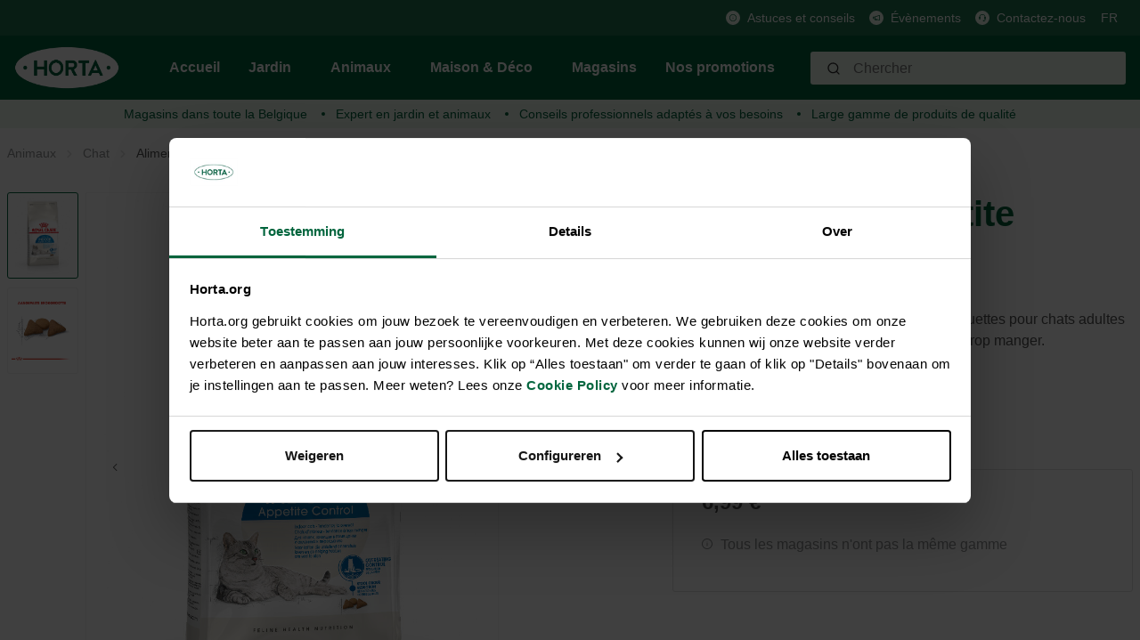

--- FILE ---
content_type: text/html; charset=utf-8
request_url: https://www.google.com/recaptcha/api2/anchor?ar=1&k=6Lc2ECQrAAAAAKf3gi8vENX6JDDzbCtlyyx14MRp&co=aHR0cHM6Ly9ob3J0YS5vcmc6NDQz&hl=en&v=PoyoqOPhxBO7pBk68S4YbpHZ&size=invisible&anchor-ms=20000&execute-ms=30000&cb=psvbfrm0g9n9
body_size: 48622
content:
<!DOCTYPE HTML><html dir="ltr" lang="en"><head><meta http-equiv="Content-Type" content="text/html; charset=UTF-8">
<meta http-equiv="X-UA-Compatible" content="IE=edge">
<title>reCAPTCHA</title>
<style type="text/css">
/* cyrillic-ext */
@font-face {
  font-family: 'Roboto';
  font-style: normal;
  font-weight: 400;
  font-stretch: 100%;
  src: url(//fonts.gstatic.com/s/roboto/v48/KFO7CnqEu92Fr1ME7kSn66aGLdTylUAMa3GUBHMdazTgWw.woff2) format('woff2');
  unicode-range: U+0460-052F, U+1C80-1C8A, U+20B4, U+2DE0-2DFF, U+A640-A69F, U+FE2E-FE2F;
}
/* cyrillic */
@font-face {
  font-family: 'Roboto';
  font-style: normal;
  font-weight: 400;
  font-stretch: 100%;
  src: url(//fonts.gstatic.com/s/roboto/v48/KFO7CnqEu92Fr1ME7kSn66aGLdTylUAMa3iUBHMdazTgWw.woff2) format('woff2');
  unicode-range: U+0301, U+0400-045F, U+0490-0491, U+04B0-04B1, U+2116;
}
/* greek-ext */
@font-face {
  font-family: 'Roboto';
  font-style: normal;
  font-weight: 400;
  font-stretch: 100%;
  src: url(//fonts.gstatic.com/s/roboto/v48/KFO7CnqEu92Fr1ME7kSn66aGLdTylUAMa3CUBHMdazTgWw.woff2) format('woff2');
  unicode-range: U+1F00-1FFF;
}
/* greek */
@font-face {
  font-family: 'Roboto';
  font-style: normal;
  font-weight: 400;
  font-stretch: 100%;
  src: url(//fonts.gstatic.com/s/roboto/v48/KFO7CnqEu92Fr1ME7kSn66aGLdTylUAMa3-UBHMdazTgWw.woff2) format('woff2');
  unicode-range: U+0370-0377, U+037A-037F, U+0384-038A, U+038C, U+038E-03A1, U+03A3-03FF;
}
/* math */
@font-face {
  font-family: 'Roboto';
  font-style: normal;
  font-weight: 400;
  font-stretch: 100%;
  src: url(//fonts.gstatic.com/s/roboto/v48/KFO7CnqEu92Fr1ME7kSn66aGLdTylUAMawCUBHMdazTgWw.woff2) format('woff2');
  unicode-range: U+0302-0303, U+0305, U+0307-0308, U+0310, U+0312, U+0315, U+031A, U+0326-0327, U+032C, U+032F-0330, U+0332-0333, U+0338, U+033A, U+0346, U+034D, U+0391-03A1, U+03A3-03A9, U+03B1-03C9, U+03D1, U+03D5-03D6, U+03F0-03F1, U+03F4-03F5, U+2016-2017, U+2034-2038, U+203C, U+2040, U+2043, U+2047, U+2050, U+2057, U+205F, U+2070-2071, U+2074-208E, U+2090-209C, U+20D0-20DC, U+20E1, U+20E5-20EF, U+2100-2112, U+2114-2115, U+2117-2121, U+2123-214F, U+2190, U+2192, U+2194-21AE, U+21B0-21E5, U+21F1-21F2, U+21F4-2211, U+2213-2214, U+2216-22FF, U+2308-230B, U+2310, U+2319, U+231C-2321, U+2336-237A, U+237C, U+2395, U+239B-23B7, U+23D0, U+23DC-23E1, U+2474-2475, U+25AF, U+25B3, U+25B7, U+25BD, U+25C1, U+25CA, U+25CC, U+25FB, U+266D-266F, U+27C0-27FF, U+2900-2AFF, U+2B0E-2B11, U+2B30-2B4C, U+2BFE, U+3030, U+FF5B, U+FF5D, U+1D400-1D7FF, U+1EE00-1EEFF;
}
/* symbols */
@font-face {
  font-family: 'Roboto';
  font-style: normal;
  font-weight: 400;
  font-stretch: 100%;
  src: url(//fonts.gstatic.com/s/roboto/v48/KFO7CnqEu92Fr1ME7kSn66aGLdTylUAMaxKUBHMdazTgWw.woff2) format('woff2');
  unicode-range: U+0001-000C, U+000E-001F, U+007F-009F, U+20DD-20E0, U+20E2-20E4, U+2150-218F, U+2190, U+2192, U+2194-2199, U+21AF, U+21E6-21F0, U+21F3, U+2218-2219, U+2299, U+22C4-22C6, U+2300-243F, U+2440-244A, U+2460-24FF, U+25A0-27BF, U+2800-28FF, U+2921-2922, U+2981, U+29BF, U+29EB, U+2B00-2BFF, U+4DC0-4DFF, U+FFF9-FFFB, U+10140-1018E, U+10190-1019C, U+101A0, U+101D0-101FD, U+102E0-102FB, U+10E60-10E7E, U+1D2C0-1D2D3, U+1D2E0-1D37F, U+1F000-1F0FF, U+1F100-1F1AD, U+1F1E6-1F1FF, U+1F30D-1F30F, U+1F315, U+1F31C, U+1F31E, U+1F320-1F32C, U+1F336, U+1F378, U+1F37D, U+1F382, U+1F393-1F39F, U+1F3A7-1F3A8, U+1F3AC-1F3AF, U+1F3C2, U+1F3C4-1F3C6, U+1F3CA-1F3CE, U+1F3D4-1F3E0, U+1F3ED, U+1F3F1-1F3F3, U+1F3F5-1F3F7, U+1F408, U+1F415, U+1F41F, U+1F426, U+1F43F, U+1F441-1F442, U+1F444, U+1F446-1F449, U+1F44C-1F44E, U+1F453, U+1F46A, U+1F47D, U+1F4A3, U+1F4B0, U+1F4B3, U+1F4B9, U+1F4BB, U+1F4BF, U+1F4C8-1F4CB, U+1F4D6, U+1F4DA, U+1F4DF, U+1F4E3-1F4E6, U+1F4EA-1F4ED, U+1F4F7, U+1F4F9-1F4FB, U+1F4FD-1F4FE, U+1F503, U+1F507-1F50B, U+1F50D, U+1F512-1F513, U+1F53E-1F54A, U+1F54F-1F5FA, U+1F610, U+1F650-1F67F, U+1F687, U+1F68D, U+1F691, U+1F694, U+1F698, U+1F6AD, U+1F6B2, U+1F6B9-1F6BA, U+1F6BC, U+1F6C6-1F6CF, U+1F6D3-1F6D7, U+1F6E0-1F6EA, U+1F6F0-1F6F3, U+1F6F7-1F6FC, U+1F700-1F7FF, U+1F800-1F80B, U+1F810-1F847, U+1F850-1F859, U+1F860-1F887, U+1F890-1F8AD, U+1F8B0-1F8BB, U+1F8C0-1F8C1, U+1F900-1F90B, U+1F93B, U+1F946, U+1F984, U+1F996, U+1F9E9, U+1FA00-1FA6F, U+1FA70-1FA7C, U+1FA80-1FA89, U+1FA8F-1FAC6, U+1FACE-1FADC, U+1FADF-1FAE9, U+1FAF0-1FAF8, U+1FB00-1FBFF;
}
/* vietnamese */
@font-face {
  font-family: 'Roboto';
  font-style: normal;
  font-weight: 400;
  font-stretch: 100%;
  src: url(//fonts.gstatic.com/s/roboto/v48/KFO7CnqEu92Fr1ME7kSn66aGLdTylUAMa3OUBHMdazTgWw.woff2) format('woff2');
  unicode-range: U+0102-0103, U+0110-0111, U+0128-0129, U+0168-0169, U+01A0-01A1, U+01AF-01B0, U+0300-0301, U+0303-0304, U+0308-0309, U+0323, U+0329, U+1EA0-1EF9, U+20AB;
}
/* latin-ext */
@font-face {
  font-family: 'Roboto';
  font-style: normal;
  font-weight: 400;
  font-stretch: 100%;
  src: url(//fonts.gstatic.com/s/roboto/v48/KFO7CnqEu92Fr1ME7kSn66aGLdTylUAMa3KUBHMdazTgWw.woff2) format('woff2');
  unicode-range: U+0100-02BA, U+02BD-02C5, U+02C7-02CC, U+02CE-02D7, U+02DD-02FF, U+0304, U+0308, U+0329, U+1D00-1DBF, U+1E00-1E9F, U+1EF2-1EFF, U+2020, U+20A0-20AB, U+20AD-20C0, U+2113, U+2C60-2C7F, U+A720-A7FF;
}
/* latin */
@font-face {
  font-family: 'Roboto';
  font-style: normal;
  font-weight: 400;
  font-stretch: 100%;
  src: url(//fonts.gstatic.com/s/roboto/v48/KFO7CnqEu92Fr1ME7kSn66aGLdTylUAMa3yUBHMdazQ.woff2) format('woff2');
  unicode-range: U+0000-00FF, U+0131, U+0152-0153, U+02BB-02BC, U+02C6, U+02DA, U+02DC, U+0304, U+0308, U+0329, U+2000-206F, U+20AC, U+2122, U+2191, U+2193, U+2212, U+2215, U+FEFF, U+FFFD;
}
/* cyrillic-ext */
@font-face {
  font-family: 'Roboto';
  font-style: normal;
  font-weight: 500;
  font-stretch: 100%;
  src: url(//fonts.gstatic.com/s/roboto/v48/KFO7CnqEu92Fr1ME7kSn66aGLdTylUAMa3GUBHMdazTgWw.woff2) format('woff2');
  unicode-range: U+0460-052F, U+1C80-1C8A, U+20B4, U+2DE0-2DFF, U+A640-A69F, U+FE2E-FE2F;
}
/* cyrillic */
@font-face {
  font-family: 'Roboto';
  font-style: normal;
  font-weight: 500;
  font-stretch: 100%;
  src: url(//fonts.gstatic.com/s/roboto/v48/KFO7CnqEu92Fr1ME7kSn66aGLdTylUAMa3iUBHMdazTgWw.woff2) format('woff2');
  unicode-range: U+0301, U+0400-045F, U+0490-0491, U+04B0-04B1, U+2116;
}
/* greek-ext */
@font-face {
  font-family: 'Roboto';
  font-style: normal;
  font-weight: 500;
  font-stretch: 100%;
  src: url(//fonts.gstatic.com/s/roboto/v48/KFO7CnqEu92Fr1ME7kSn66aGLdTylUAMa3CUBHMdazTgWw.woff2) format('woff2');
  unicode-range: U+1F00-1FFF;
}
/* greek */
@font-face {
  font-family: 'Roboto';
  font-style: normal;
  font-weight: 500;
  font-stretch: 100%;
  src: url(//fonts.gstatic.com/s/roboto/v48/KFO7CnqEu92Fr1ME7kSn66aGLdTylUAMa3-UBHMdazTgWw.woff2) format('woff2');
  unicode-range: U+0370-0377, U+037A-037F, U+0384-038A, U+038C, U+038E-03A1, U+03A3-03FF;
}
/* math */
@font-face {
  font-family: 'Roboto';
  font-style: normal;
  font-weight: 500;
  font-stretch: 100%;
  src: url(//fonts.gstatic.com/s/roboto/v48/KFO7CnqEu92Fr1ME7kSn66aGLdTylUAMawCUBHMdazTgWw.woff2) format('woff2');
  unicode-range: U+0302-0303, U+0305, U+0307-0308, U+0310, U+0312, U+0315, U+031A, U+0326-0327, U+032C, U+032F-0330, U+0332-0333, U+0338, U+033A, U+0346, U+034D, U+0391-03A1, U+03A3-03A9, U+03B1-03C9, U+03D1, U+03D5-03D6, U+03F0-03F1, U+03F4-03F5, U+2016-2017, U+2034-2038, U+203C, U+2040, U+2043, U+2047, U+2050, U+2057, U+205F, U+2070-2071, U+2074-208E, U+2090-209C, U+20D0-20DC, U+20E1, U+20E5-20EF, U+2100-2112, U+2114-2115, U+2117-2121, U+2123-214F, U+2190, U+2192, U+2194-21AE, U+21B0-21E5, U+21F1-21F2, U+21F4-2211, U+2213-2214, U+2216-22FF, U+2308-230B, U+2310, U+2319, U+231C-2321, U+2336-237A, U+237C, U+2395, U+239B-23B7, U+23D0, U+23DC-23E1, U+2474-2475, U+25AF, U+25B3, U+25B7, U+25BD, U+25C1, U+25CA, U+25CC, U+25FB, U+266D-266F, U+27C0-27FF, U+2900-2AFF, U+2B0E-2B11, U+2B30-2B4C, U+2BFE, U+3030, U+FF5B, U+FF5D, U+1D400-1D7FF, U+1EE00-1EEFF;
}
/* symbols */
@font-face {
  font-family: 'Roboto';
  font-style: normal;
  font-weight: 500;
  font-stretch: 100%;
  src: url(//fonts.gstatic.com/s/roboto/v48/KFO7CnqEu92Fr1ME7kSn66aGLdTylUAMaxKUBHMdazTgWw.woff2) format('woff2');
  unicode-range: U+0001-000C, U+000E-001F, U+007F-009F, U+20DD-20E0, U+20E2-20E4, U+2150-218F, U+2190, U+2192, U+2194-2199, U+21AF, U+21E6-21F0, U+21F3, U+2218-2219, U+2299, U+22C4-22C6, U+2300-243F, U+2440-244A, U+2460-24FF, U+25A0-27BF, U+2800-28FF, U+2921-2922, U+2981, U+29BF, U+29EB, U+2B00-2BFF, U+4DC0-4DFF, U+FFF9-FFFB, U+10140-1018E, U+10190-1019C, U+101A0, U+101D0-101FD, U+102E0-102FB, U+10E60-10E7E, U+1D2C0-1D2D3, U+1D2E0-1D37F, U+1F000-1F0FF, U+1F100-1F1AD, U+1F1E6-1F1FF, U+1F30D-1F30F, U+1F315, U+1F31C, U+1F31E, U+1F320-1F32C, U+1F336, U+1F378, U+1F37D, U+1F382, U+1F393-1F39F, U+1F3A7-1F3A8, U+1F3AC-1F3AF, U+1F3C2, U+1F3C4-1F3C6, U+1F3CA-1F3CE, U+1F3D4-1F3E0, U+1F3ED, U+1F3F1-1F3F3, U+1F3F5-1F3F7, U+1F408, U+1F415, U+1F41F, U+1F426, U+1F43F, U+1F441-1F442, U+1F444, U+1F446-1F449, U+1F44C-1F44E, U+1F453, U+1F46A, U+1F47D, U+1F4A3, U+1F4B0, U+1F4B3, U+1F4B9, U+1F4BB, U+1F4BF, U+1F4C8-1F4CB, U+1F4D6, U+1F4DA, U+1F4DF, U+1F4E3-1F4E6, U+1F4EA-1F4ED, U+1F4F7, U+1F4F9-1F4FB, U+1F4FD-1F4FE, U+1F503, U+1F507-1F50B, U+1F50D, U+1F512-1F513, U+1F53E-1F54A, U+1F54F-1F5FA, U+1F610, U+1F650-1F67F, U+1F687, U+1F68D, U+1F691, U+1F694, U+1F698, U+1F6AD, U+1F6B2, U+1F6B9-1F6BA, U+1F6BC, U+1F6C6-1F6CF, U+1F6D3-1F6D7, U+1F6E0-1F6EA, U+1F6F0-1F6F3, U+1F6F7-1F6FC, U+1F700-1F7FF, U+1F800-1F80B, U+1F810-1F847, U+1F850-1F859, U+1F860-1F887, U+1F890-1F8AD, U+1F8B0-1F8BB, U+1F8C0-1F8C1, U+1F900-1F90B, U+1F93B, U+1F946, U+1F984, U+1F996, U+1F9E9, U+1FA00-1FA6F, U+1FA70-1FA7C, U+1FA80-1FA89, U+1FA8F-1FAC6, U+1FACE-1FADC, U+1FADF-1FAE9, U+1FAF0-1FAF8, U+1FB00-1FBFF;
}
/* vietnamese */
@font-face {
  font-family: 'Roboto';
  font-style: normal;
  font-weight: 500;
  font-stretch: 100%;
  src: url(//fonts.gstatic.com/s/roboto/v48/KFO7CnqEu92Fr1ME7kSn66aGLdTylUAMa3OUBHMdazTgWw.woff2) format('woff2');
  unicode-range: U+0102-0103, U+0110-0111, U+0128-0129, U+0168-0169, U+01A0-01A1, U+01AF-01B0, U+0300-0301, U+0303-0304, U+0308-0309, U+0323, U+0329, U+1EA0-1EF9, U+20AB;
}
/* latin-ext */
@font-face {
  font-family: 'Roboto';
  font-style: normal;
  font-weight: 500;
  font-stretch: 100%;
  src: url(//fonts.gstatic.com/s/roboto/v48/KFO7CnqEu92Fr1ME7kSn66aGLdTylUAMa3KUBHMdazTgWw.woff2) format('woff2');
  unicode-range: U+0100-02BA, U+02BD-02C5, U+02C7-02CC, U+02CE-02D7, U+02DD-02FF, U+0304, U+0308, U+0329, U+1D00-1DBF, U+1E00-1E9F, U+1EF2-1EFF, U+2020, U+20A0-20AB, U+20AD-20C0, U+2113, U+2C60-2C7F, U+A720-A7FF;
}
/* latin */
@font-face {
  font-family: 'Roboto';
  font-style: normal;
  font-weight: 500;
  font-stretch: 100%;
  src: url(//fonts.gstatic.com/s/roboto/v48/KFO7CnqEu92Fr1ME7kSn66aGLdTylUAMa3yUBHMdazQ.woff2) format('woff2');
  unicode-range: U+0000-00FF, U+0131, U+0152-0153, U+02BB-02BC, U+02C6, U+02DA, U+02DC, U+0304, U+0308, U+0329, U+2000-206F, U+20AC, U+2122, U+2191, U+2193, U+2212, U+2215, U+FEFF, U+FFFD;
}
/* cyrillic-ext */
@font-face {
  font-family: 'Roboto';
  font-style: normal;
  font-weight: 900;
  font-stretch: 100%;
  src: url(//fonts.gstatic.com/s/roboto/v48/KFO7CnqEu92Fr1ME7kSn66aGLdTylUAMa3GUBHMdazTgWw.woff2) format('woff2');
  unicode-range: U+0460-052F, U+1C80-1C8A, U+20B4, U+2DE0-2DFF, U+A640-A69F, U+FE2E-FE2F;
}
/* cyrillic */
@font-face {
  font-family: 'Roboto';
  font-style: normal;
  font-weight: 900;
  font-stretch: 100%;
  src: url(//fonts.gstatic.com/s/roboto/v48/KFO7CnqEu92Fr1ME7kSn66aGLdTylUAMa3iUBHMdazTgWw.woff2) format('woff2');
  unicode-range: U+0301, U+0400-045F, U+0490-0491, U+04B0-04B1, U+2116;
}
/* greek-ext */
@font-face {
  font-family: 'Roboto';
  font-style: normal;
  font-weight: 900;
  font-stretch: 100%;
  src: url(//fonts.gstatic.com/s/roboto/v48/KFO7CnqEu92Fr1ME7kSn66aGLdTylUAMa3CUBHMdazTgWw.woff2) format('woff2');
  unicode-range: U+1F00-1FFF;
}
/* greek */
@font-face {
  font-family: 'Roboto';
  font-style: normal;
  font-weight: 900;
  font-stretch: 100%;
  src: url(//fonts.gstatic.com/s/roboto/v48/KFO7CnqEu92Fr1ME7kSn66aGLdTylUAMa3-UBHMdazTgWw.woff2) format('woff2');
  unicode-range: U+0370-0377, U+037A-037F, U+0384-038A, U+038C, U+038E-03A1, U+03A3-03FF;
}
/* math */
@font-face {
  font-family: 'Roboto';
  font-style: normal;
  font-weight: 900;
  font-stretch: 100%;
  src: url(//fonts.gstatic.com/s/roboto/v48/KFO7CnqEu92Fr1ME7kSn66aGLdTylUAMawCUBHMdazTgWw.woff2) format('woff2');
  unicode-range: U+0302-0303, U+0305, U+0307-0308, U+0310, U+0312, U+0315, U+031A, U+0326-0327, U+032C, U+032F-0330, U+0332-0333, U+0338, U+033A, U+0346, U+034D, U+0391-03A1, U+03A3-03A9, U+03B1-03C9, U+03D1, U+03D5-03D6, U+03F0-03F1, U+03F4-03F5, U+2016-2017, U+2034-2038, U+203C, U+2040, U+2043, U+2047, U+2050, U+2057, U+205F, U+2070-2071, U+2074-208E, U+2090-209C, U+20D0-20DC, U+20E1, U+20E5-20EF, U+2100-2112, U+2114-2115, U+2117-2121, U+2123-214F, U+2190, U+2192, U+2194-21AE, U+21B0-21E5, U+21F1-21F2, U+21F4-2211, U+2213-2214, U+2216-22FF, U+2308-230B, U+2310, U+2319, U+231C-2321, U+2336-237A, U+237C, U+2395, U+239B-23B7, U+23D0, U+23DC-23E1, U+2474-2475, U+25AF, U+25B3, U+25B7, U+25BD, U+25C1, U+25CA, U+25CC, U+25FB, U+266D-266F, U+27C0-27FF, U+2900-2AFF, U+2B0E-2B11, U+2B30-2B4C, U+2BFE, U+3030, U+FF5B, U+FF5D, U+1D400-1D7FF, U+1EE00-1EEFF;
}
/* symbols */
@font-face {
  font-family: 'Roboto';
  font-style: normal;
  font-weight: 900;
  font-stretch: 100%;
  src: url(//fonts.gstatic.com/s/roboto/v48/KFO7CnqEu92Fr1ME7kSn66aGLdTylUAMaxKUBHMdazTgWw.woff2) format('woff2');
  unicode-range: U+0001-000C, U+000E-001F, U+007F-009F, U+20DD-20E0, U+20E2-20E4, U+2150-218F, U+2190, U+2192, U+2194-2199, U+21AF, U+21E6-21F0, U+21F3, U+2218-2219, U+2299, U+22C4-22C6, U+2300-243F, U+2440-244A, U+2460-24FF, U+25A0-27BF, U+2800-28FF, U+2921-2922, U+2981, U+29BF, U+29EB, U+2B00-2BFF, U+4DC0-4DFF, U+FFF9-FFFB, U+10140-1018E, U+10190-1019C, U+101A0, U+101D0-101FD, U+102E0-102FB, U+10E60-10E7E, U+1D2C0-1D2D3, U+1D2E0-1D37F, U+1F000-1F0FF, U+1F100-1F1AD, U+1F1E6-1F1FF, U+1F30D-1F30F, U+1F315, U+1F31C, U+1F31E, U+1F320-1F32C, U+1F336, U+1F378, U+1F37D, U+1F382, U+1F393-1F39F, U+1F3A7-1F3A8, U+1F3AC-1F3AF, U+1F3C2, U+1F3C4-1F3C6, U+1F3CA-1F3CE, U+1F3D4-1F3E0, U+1F3ED, U+1F3F1-1F3F3, U+1F3F5-1F3F7, U+1F408, U+1F415, U+1F41F, U+1F426, U+1F43F, U+1F441-1F442, U+1F444, U+1F446-1F449, U+1F44C-1F44E, U+1F453, U+1F46A, U+1F47D, U+1F4A3, U+1F4B0, U+1F4B3, U+1F4B9, U+1F4BB, U+1F4BF, U+1F4C8-1F4CB, U+1F4D6, U+1F4DA, U+1F4DF, U+1F4E3-1F4E6, U+1F4EA-1F4ED, U+1F4F7, U+1F4F9-1F4FB, U+1F4FD-1F4FE, U+1F503, U+1F507-1F50B, U+1F50D, U+1F512-1F513, U+1F53E-1F54A, U+1F54F-1F5FA, U+1F610, U+1F650-1F67F, U+1F687, U+1F68D, U+1F691, U+1F694, U+1F698, U+1F6AD, U+1F6B2, U+1F6B9-1F6BA, U+1F6BC, U+1F6C6-1F6CF, U+1F6D3-1F6D7, U+1F6E0-1F6EA, U+1F6F0-1F6F3, U+1F6F7-1F6FC, U+1F700-1F7FF, U+1F800-1F80B, U+1F810-1F847, U+1F850-1F859, U+1F860-1F887, U+1F890-1F8AD, U+1F8B0-1F8BB, U+1F8C0-1F8C1, U+1F900-1F90B, U+1F93B, U+1F946, U+1F984, U+1F996, U+1F9E9, U+1FA00-1FA6F, U+1FA70-1FA7C, U+1FA80-1FA89, U+1FA8F-1FAC6, U+1FACE-1FADC, U+1FADF-1FAE9, U+1FAF0-1FAF8, U+1FB00-1FBFF;
}
/* vietnamese */
@font-face {
  font-family: 'Roboto';
  font-style: normal;
  font-weight: 900;
  font-stretch: 100%;
  src: url(//fonts.gstatic.com/s/roboto/v48/KFO7CnqEu92Fr1ME7kSn66aGLdTylUAMa3OUBHMdazTgWw.woff2) format('woff2');
  unicode-range: U+0102-0103, U+0110-0111, U+0128-0129, U+0168-0169, U+01A0-01A1, U+01AF-01B0, U+0300-0301, U+0303-0304, U+0308-0309, U+0323, U+0329, U+1EA0-1EF9, U+20AB;
}
/* latin-ext */
@font-face {
  font-family: 'Roboto';
  font-style: normal;
  font-weight: 900;
  font-stretch: 100%;
  src: url(//fonts.gstatic.com/s/roboto/v48/KFO7CnqEu92Fr1ME7kSn66aGLdTylUAMa3KUBHMdazTgWw.woff2) format('woff2');
  unicode-range: U+0100-02BA, U+02BD-02C5, U+02C7-02CC, U+02CE-02D7, U+02DD-02FF, U+0304, U+0308, U+0329, U+1D00-1DBF, U+1E00-1E9F, U+1EF2-1EFF, U+2020, U+20A0-20AB, U+20AD-20C0, U+2113, U+2C60-2C7F, U+A720-A7FF;
}
/* latin */
@font-face {
  font-family: 'Roboto';
  font-style: normal;
  font-weight: 900;
  font-stretch: 100%;
  src: url(//fonts.gstatic.com/s/roboto/v48/KFO7CnqEu92Fr1ME7kSn66aGLdTylUAMa3yUBHMdazQ.woff2) format('woff2');
  unicode-range: U+0000-00FF, U+0131, U+0152-0153, U+02BB-02BC, U+02C6, U+02DA, U+02DC, U+0304, U+0308, U+0329, U+2000-206F, U+20AC, U+2122, U+2191, U+2193, U+2212, U+2215, U+FEFF, U+FFFD;
}

</style>
<link rel="stylesheet" type="text/css" href="https://www.gstatic.com/recaptcha/releases/PoyoqOPhxBO7pBk68S4YbpHZ/styles__ltr.css">
<script nonce="YzlVwk4m_z9xqhDSxWamUg" type="text/javascript">window['__recaptcha_api'] = 'https://www.google.com/recaptcha/api2/';</script>
<script type="text/javascript" src="https://www.gstatic.com/recaptcha/releases/PoyoqOPhxBO7pBk68S4YbpHZ/recaptcha__en.js" nonce="YzlVwk4m_z9xqhDSxWamUg">
      
    </script></head>
<body><div id="rc-anchor-alert" class="rc-anchor-alert"></div>
<input type="hidden" id="recaptcha-token" value="[base64]">
<script type="text/javascript" nonce="YzlVwk4m_z9xqhDSxWamUg">
      recaptcha.anchor.Main.init("[\x22ainput\x22,[\x22bgdata\x22,\x22\x22,\[base64]/[base64]/[base64]/ZyhXLGgpOnEoW04sMjEsbF0sVywwKSxoKSxmYWxzZSxmYWxzZSl9Y2F0Y2goayl7RygzNTgsVyk/[base64]/[base64]/[base64]/[base64]/[base64]/[base64]/[base64]/bmV3IEJbT10oRFswXSk6dz09Mj9uZXcgQltPXShEWzBdLERbMV0pOnc9PTM/bmV3IEJbT10oRFswXSxEWzFdLERbMl0pOnc9PTQ/[base64]/[base64]/[base64]/[base64]/[base64]\\u003d\x22,\[base64]\\u003d\x22,\x22HyrCmWlqeMK0fMOwCCjCvMOYw5FTD3DDoFomesKjw7HDisKUNcO4N8OSI8Kuw6XCq1/DoBzDh8KuaMKpwrJowoPDkStcbUDDmAXCoF5qVEttwrvDvkLCrMOCPyfCkMKGYMKFXMKaRXvChcKrwoDDqcKmLgbClGzDjn8Kw43CncK3w4LClMKzwphsTT7Cl8KiwrhQJ8OSw6/DvifDvsOowrnDpVZ+esOswpEzMMKMwpDCvkBnCF/DmHIgw7fDrcKXw4wPVhjCigFHw4PCo30NNl7DtkN5U8Oiwpl1EcOWXDptw5vChMK4w6PDjcOVw6nDvXzDqMOPwqjCnG7DgcOhw6PCsMK7w7FWNgPDmMKAw5/[base64]/DulA1w7hzZ2Ekw55lwpU/w4QjLsKadTHDq8O1RAHDs0fCqArDmsKAVCgUw6nChMOAczrDgcKMfMKpwqIYUcOJw705Y1VjVz84wpHCt8OjbcK5w6bDqcOWYcOJw4lwM8OXMFzCvW/[base64]/Dy/CpsKkAsKqw4zDuhTCkDvDi8OOHTEYwrvDuMO0dj0bw4x7wrEpNMOUwrJGP8KPwoPDoxXClxAzE8KEw7/CoxhZw7/Crgdlw5NFw54yw7YtJ3bDjxXCum7DhcOHbcOdD8Kyw4nCr8KxwrERwonDscK2LsO9w5hRw71SUTssGAQ0wpPCk8KcDCXDlcKYWcKJM8KcC0rCg8OxwpLDjn4sexvDpMKKUcOYwqc4TDzDu1pvwqDDqSjConXDssOKQcODXELDlTLCkw3DhcOKw6LCscOHwr/Dqjk5wq/DrsKFLsOiw7VJU8KKcsKrw60nOsKNwqloU8Kcw73Cng0UKj/Cr8O2YA55w7NZw5TCrcKhM8KdwrhHw6LCqMOkF3clGcKHC8OVwq/CqVLCn8Kgw7TCssOIEMOGwozDpcKdCifCmcKAFcODwoM5Fx0NIsOPw5xwHcOuwoPCsS7Dl8KeSzDDinzDr8KoEcKyw4TDosKyw4U8w7Ebw6MVw5wRwpXDum1Ww7/[base64]/CgiQ9w6slwqLCjWrDpj5VRB9JRsOmw7DDocOLMcKRSMOdYsOrRjx1ThxHL8KTw6FVWTrDscKKwo7CgFcdwrTCsklAAcKjRBHDlMKYwovDosOKby1IPcK3V1rCmQMvw7LDhsKuBsOYw47DsBrCjCTDl1/DpCjCjcOQw5bDl8KFw4QLwo7Dh3/DucOiPy5fw6cewqPDl8OCwpjCrMOBwqVowoPDgMO8bWHCtT7CmlBOJ8OFasOsM1pUGCTDsXsaw5c9wpzDh09dwpc1w416ODjDmMKUwq/[base64]/[base64]/Dh8OqwofDmWTCtsK4w7rDhcKkYV5lIcKtwprCkcOqYl3DtFzCkcKsc3vCncKuUsOJwpnDoFHDgsOcw5bCkTR4w7w5w7PCpsO2wpPCgE9tUh/DunrDicKKCsKEGgtrByYfWsKJwqR5wpHCjHkiw6lbwrZcGnJXw4I3Iz3ClErDiz5IwpNtw5LCjcKJXcKNISoUwpzCs8OiIC5Rwo43w55tVzTDlcObw7MpbcOSwq/DtRd8GsOUwrTDlmtdwo59I8O5ck3CjGzCrcOEw7BNw5HCh8KAwp3Ck8KXXlrDlMKYwp4HFsOsw6nDoVACwrE1ETEMwpx6w7fDqsOIRgQQw7NDw4fDqMKhHcKtw7Jyw6EzK8KtwogYw5/DkhVUDghLwrYdw6HDlMKSwoHCkDBUwoV5w6DDpmPDncOrwrc2d8OlJRPCmWkkUn/[base64]/ChMOwwrdNwp1FAAAMdXpew7jCqsKlwpIcOkzDoT/DkMOOw4rDsxbDt8O7Kz7CksKvK8KQFsKVw6bCilfCpsOIw57DrA7Dr8OxwprDvsKdw5IQw6wLV8KueQHCmMOGw4PCsTjDo8Oiw6nDug8kEsOZw57Dgg/Cp17Ci8OsDVLCuQHCnsOKH3zCmV4QesKYwozCmlQxcRbCtsKLw6A2YVcowoLDkhjDk2JUDFtjw7LCpx9gYEtrCiDCgXR2w4TDmXLCkQTDnMKkw5nDg3Qnwo9FbMO2w5bDi8K2wpTDkmgIw7ZHw7nDr8K0JEQ5wqfDm8Oyw57CuQHCh8OaOwxTwqxhaSERw5vDjjM/w71+w7AFQMK3XQM5wqp+dcOUw5Ird8KowoLDncOwwpEzw5bCkcKUQsOFwovCpsOHIcOyEcOMw5Y4w4TDty8USE/DkTdQHQLCiMOCwpnDoMKNw53DgMO1woTCpHFcw5LDrcKyw5PDjhFMM8OYVjFSVjnDpxDDrEHCicKdfcOgITUtAMKFw6VgVMOIB8K6wrZUPcK0wp/DjcKJwrknSl4AVEoMwq3DrScCJcKmcg3DiMOed1XDiTLCusOhw4Ihw7XDrcO0wqtGVcKGw7svwrzCkEjCi8KCwqY7ZMOLYzvDmsOhFA1twoVhQkvDpsKvw67DtMO8wrUMaMKIIDonw4kgwrpnw7bCkj8dK8OWw4LDssOqw4vCg8KJwqHCtxwOwoTCp8OYw5JaIMK/wpdZw7DDs3fCu8KCwojCtlsTw61PwonCtBHCkMKEwp1gdMOewqfDusObWSrCpTQYwrzCmn99dMKdwowcaRrDk8KlSz3CkcOoUsOKDMOMRsOtAk7CmMK4w5/Cs8KtwoHCrip6wrNtwoxkw4IdS8Kjw6QhAkzDl8ODaDrCjCUNHwUwQgLDh8KYw6fCl8KnwobDsV/[base64]/CpcKfw4ZnREvCp2Ryw44cwrDDs8KkPUk/wq/[base64]/wpnCrMOXw4AoakTCklMTL3Bow4xWDMKVw7N5wpRswrzCo8KPbMO0WwLCnEHCmR7CnMOvOmcAwoHDt8OSWVjDlmEywozCrsKqw6DDoHoAwpgdXXfDocOpw4RGw751wqQdwo7CmC7DrMO/JSDDkFolNhLDk8OZw5nCgsKaaGYuw7jDqcOiw6BFw4EGw61eOyPCo3LDlcKSwp7DosOGw6ppw5TCu0XCqCh8w7rDi8KtTxxqw6AwwrXCikJSK8ObfcOBCsOUXsOPw6bDvFzDhMKww4zDowpPEsK9DMKiAlfCj1p6X8ONC8K2wr/ClSM2ej/CkMK1wq3DmMOzw5wqHVvCmAvCoQIxFXI4wp50BcKuw6PCrsKDw5/ChcOUw4fDqcKeH8KAwrEnEsO4fw4IdBrCucODw6N/wrUewrJyeMOywr/CiwdBwqA7fXpWwqpswr9lKMK8RMOdw6jCoMOFw5dzw5TCm8OxwrfDqMOKRi/CrD3DlE07VjxUPGvCg8ORRsKAdMKpDMOCFcKyQsOIBMKuw7LDuiNyFcKDaT4fw7DCrzHCtMObwonCmC7DoxAHw4IGwo3Cohg1wp7CosOmw63DrXjDvULDtybCuGIbw7TChHwtNMKxdzjDhMO2LMK4w6vClxosX8KEGm3CokLCkx4lwotMw6/[base64]/DqCzDvxjCssKXw4DCssKMEcOVw7PDl24GwpUmwo1LwrhhSsKKw5JtMW5xVDTDlzvDqsOCw7jCokHDiMKNHXfDhMKFw6HDkcKVw5PCv8Kawp0swoMLwoZkYTxKw5g1wps9wr3DuzLCnX5MPTB2wprDiWwiw4PDiMOEw7/DkSgXM8Kfw6sAw77CosOtOMKAOhTDjh/CtHXDqQYqw5kdwpDDnxJ7TMOIXMKOcsK5w4RbOllJFzPCrsOqB0IUwprCpnbCkzXCvcOSScOOw5gNwoRXwpIEw5DClzrCiQZtOQcyXHDCphXDvxTDgDpvQcOuwqh/w77Dq1zCi8K1w6XDnMK6RGzCncKfwrEEwojCk8Kvwp8vacKbcsOdwozCk8O2wpxPw4U/HcOswrrCrcOdA8KQw7YyEMKcwp58WmXDnjPDqcOSU8O5cMOWworDvzY8ccOVfMOYwqVCw75bw6hww58mAMO6ZyjCtkV4w7o2N1dQV0/[base64]/CgkhoY8KNwr8IGxrCgzgNYAUIaS/DlcKaw4TCuH/CoMK9w6EDw5kswr8qC8Ozwp4kwoczw6XDi3J6C8Kow6gew71/wr3Ds2oiB3PCtcOyZBsww4/[base64]/[base64]/JFYfP8KgwpxMw5XCvSVtBTYzwrLCv049wrYgw7QuwpPCrcOmw4zCry9+wpY5HsKIZ8OQQ8KCS8K7RWHCohcDVANRwoLCisOwfsOUAirDkcKMZcOXw6kxwrvDsGjCjcOFw4TCtg/CisKpwrvClnDDk2zChMO0woDDmcK7HsO0FsKZw55bIMKPwqEvwrPCnMOjXcOew5nDsVN0wrvDtDgPw5tbwpzCjhoPwq/DrMOzw5ZlMsKqV8OcWXbChT5bSUp3G8ORU8KZw7JBC1PDjh7CvS/[base64]/wokvwoPCs1oDd3PDhAJYw7rDrsOqw7AFwrrCqFM2Z8OvScOHD1Mywpc0w5LDiMOLLsOowpZNw4E7fsKzw7EsbzNgGsKqLsK4w67DhsKtCsODQUbDtGduRyA8XXRVwqzCtsOcN8KyJsO6w7TDghrCryjCmC9lwoVTwrXDo0dZYgtYSsKnCRNYwonCin/[base64]/[base64]/[base64]/DniPCq8KTdcKGMC8rw7HCoQIfY3kBwo5Zw4nCuMOUwobDg8OnwrLDoErCusKlw6IRw4gPw4FJRsKqw6HCk3/[base64]/wrvCpy82R8OFw68RwpzDkhvCu8OFFcKnM8OlHhXDmSLCocOJw5jCozwWW8Ouw7TCl8OAGkvDpMOGwqFewp/[base64]/[base64]/Ck8OMSsOyw6nCnBRaIcKCwos7wqVUTlPDimDCp8KLwoLCksKOwrfDoQIWw4XCoHlNw7kXZElQbcKRWcKCGcO5wqXCocO2wo/CqcK7XHMqw5YaK8OBwoPDoEcHQ8KafsOxW8Oow4nCk8Okw6vCrng3R8KqNsKGW3siwqzCvsOkBcKYesO1QXofw7LCmjYvHiQawprCuirDicKAw4/Dv3DClMOABRfCocKoHsKxw7LCrlpjHMK6KcO+JcKmT8OuwqXCvH/Ck8KmRFc2wr9VKcOGGkk+WsOuccORw5rCusKhw4/DgMK/VMKGbU9GwqLCj8OUw7BqwrTCoF/CnMO0w4bCsF/CnwrCtFUkw6DCqHp1w57CijPDlXJFwrbDtHTDisOzVVrCiMOmwqpxRsKwO2MsF8Kfw7dDw5TDh8KowprCjBAcasOXw5XDi8OIwo96wqVzWcKVaA/Dg3TDjsKvwrPChMK4wq51wrfDo2vChCXDlcK5w5pAGXRoUwbDlVrCo17Ct8KjwoPCjsOJEMK5M8OIwrk5WMKTwq9Gw4hLwq9Awr46HMO8w4XDkwbCpcKaY081PMK9wq7Dii11wrtOVsKpEMODIirDgFYRHmPCsWlDw7I6U8KIIcK1w6LDj1/CkxLDkMKFWcKowqbCt2rDtQ/CpmzCjwxoHMKYwq/CviMgwr9hw7jDmnteLCs/GltcwonDlyPCmMKEbhLDpMOYXgghwqUnwogtwopyw6rCsVQXw4fCmRnCmcOveU7Ctg5OwpTCmjl7G2fCoj5yMMOLdFPClX4uw4/DrsKBwrAmQVDCuWYTG8KAG8OiwonDm1fCm1DDjMOtd8KTw43CqMO2w7t5ODnDncKMf8KVw6F3EcOFw6QcwrXCtMKANMONw4UBwqxmecOoKWvCscOww5JowpbCoMOpw7HDp8O3SyjDtsKJMQzCg3vCgXPCoMKuw50XYsOOdmhwKhR/BGsxw7XCkwQqw47DmE/Dh8O9wo8cw7vCqVISPUPDgHo/G2/CnisRwotfWgDDv8KKw67DqR9Yw7BGw5PDmcKOwqHDuFTChMOzwo4EwpHCnsOlWcK/KyoPw5ooQcKfesKZbn1CNMKUwpfCrhvDpmlXw4cUNMOYw7XDjcOmw4p7asORw4/CqwXCmCsKfWpAw4lcMGDCiMKBw6FKPhgafR8pw5FPw7sGAMO3BDF2w6Eww4tnBgnDnMO0w4Jfw5rDjRxHRMK/OlglcsK7wojDgsK9eMK4BMOzWcO+w4obC351wo9JKXzCnQLDosK4w6AmwrgNwqYqKmnCqMK+RzU8wpTDqsKqwocrwrXDpsOKw5NleAMjw7sqw5HCsMKxWsOuwqhXQcKhw7tHCcO1w59ANCzDh03CjwDDhcKKUcOOwqPDihx1wpQnw7Fsw4xnw7Nxwod/wr86w6/CrR7CkmXCqQbCpQdewrdQacKswrJWMSRhMCtGw686wrEDwo3DgVBcTsKmdcKSe8Oiw7/DvVgFD8K2woPCksKkw4bCs8KLw5HDtV0Bwp8ZPjDCkcKJw4pvDsKscXNzwo4FNMO6w5XCqlkKwrnCjWjDnsOmw6QWFW/[base64]/ZRnCjSzDvcOlBcK7dsOHecKofcK+w6fDmcOaw49rcVrCvQvCj8ODQMKqwo7Cu8OePWA4U8OMw5dANyEkwpl/GBbDm8OuZMK5w5oNbcKywr93w6nDr8OJw5HDq8KLw6PCl8KaaB/Cln4dw7PDvBjCuWfDnMKzBsOWwoFBLsKuw5dIc8OBw69Of38rw4VowqPCk8KMw7rDs8OGbktyY8Onw7zDoFTDisOVHMKKwrfDrsO6w6vCnDbDosOTw45EJsO0I14SOcOBLEbCiFkTe8OGH8K/wpteOcO/[base64]/DgBs0w71fwo7DkMO+BAhuw4E3wrfDi8OGw7loEGnDkcOtDMOmNcK/Jkg/[base64]/DvQDCtcOOYQrDlVTDssOsdMO/[base64]/DtA/[base64]/w4nDnxd9w7PCv3XCogTCul5Yw4ogwq/DkcOjw6zCqMOOOcKIwqfDm8OdwrLCvH5ebUrCvcOFbMKWwqMnZyV/w7NtVHnDgsO2w57DoMO+DwHCkBTDlEPCmMOGwoRbfQ3DrcKWw7kCw5LCkGJiN8O+w4ouHjXDlFB4w6vChcO5M8KuccK7w4FCfcK1w5fCtMOjw4YzfcKzw5HDnwE6ScKHwqTCt1fCqcKWcVdSfMO5AsKCw5NTJsKvwoQheUIkw5MPwqY+w43CpQXDsMK+CFx7w5Y/wqspwr4zw58BNsKGQ8KFW8O/wpMxw58YwrnDokRvwqxuwrPCkB/ChSQrYhFGw6twNMOPwpzDpcOlwrbDhsKDw6p9wqBuw5c0w6EXw4jCqHDDgcKPDsKafW5racKMw5V6b8OrcSEcQsKRZC/DlDoywo1oFMK9BmzCkjnCjMKdDMO4w7LDlWHDqA3DnxhfGsOhw4vCn2lBR0PCssKEGsKDw4EBw4V+w7XCnMKhHFhADUFWFMKLVMO+PMOqRcOSTz19KhltwqErYMKCRcKnW8OmwovDtcOBw5MMwp3ClTg/[base64]/GMOTw7BeVcOTOUzDicKGw6DDsmoqMcOSwpjDi3PCjW9qKcKaYFrCmsKKVT7DtRrDvsKSKcK0wqRTFwDCtRrCpmkZw6TCiwDDnsOjwqwWTxV/Ql13KRovbMOkw5U/UlvDkcOtw7fDoMOWwqjDuH/DpMOFw4HDpMOBw5QmbCrCpUM9wpbDocOWL8OKw4LDgAbDlnk3w5UgwohKUsK+w5TCs8O/FjNJLmHDpj5Rw6rDpcKqw7QnTF/DjBN+w7JAGMORwpLCqkcmw4lIH8OSw4sNwrYAdwUSwqo5c0QYAT/Dl8Oyw6ANw4XCmFFnBMKifcKxwpFwLU/[base64]/DqsKwBcKbw4XDmnxlVG7CrsOcw6Atw5IfwrpHw6zClCc+HRFDPR8QG8OtUsOkRcKiw5jCqsKJdcKBw40dwowkw6oUBS3CjD4mZwvDlxrCnMKnw5jCoi5BRMOTwrrCnsOWYcK0w47CvE47w6fCjWZaw4pNH8O6O37CklNwbsOAFsKJKMK4w5MxwqUFLcO5w4/[base64]/[base64]/[base64]/[base64]/w4vCrWDDisOaEsOCLwRpw5fDngMMwqxjasKsG2XDksKNw7wOwozCq8K/dMOzw7YbOsKvHsOww6FOw7FSw7/CnMOjwowJw5HCg8KEwoTDgsKGOcOPw6QOT05US8KnVybCllnCuTzDpcKVV3IXwodTw7Uhw7PCqm5jw6PCo8OiwosJHcOFwpPDuhtvwrh5RmXCoEEdw7tqM0B2HXHCvHx/PhlSw41sw7pqw6DCg8Onw6/DmE3DqAxfw6rChWVOTTzCmcORdwECw6h5QC/[base64]/w5howqE8JAxcwr/[base64]/[base64]/[base64]/DhmrDrsK1CU3Dr8OFw53DtVIHw4nCjMKjesKhwobDsFZbGQ/CkMOWw6zCvcKLEBF7XwUpa8KhwpzCr8KGw5zDhWfDkSrDnsKSw6LDu1NJfcKZTcODQ3F7VMO9wpgcwp0oRHDDmcOuWyNYCMKJwr3Dmzpfw7N3JCI/AmTCrmPCgsKPw5HDtMO0MiLDoMKOw4LDrsKaPHREAmHCm8Oxan/Chl4JwqV/[base64]/Cm1/[base64]/w4/CtcOAw5/CgsKUw5AmwrlKwonChCTCscOcwoLDiD/CssO3w5MuQMK3M27Di8KMBsKtaMOXwo/Cgw/Cu8KcXMKXC10ow6XDtcK+w74PHcKMw7PCqA/[base64]/CrCPDsMOQMHDCqRvDvMOKTsKrFAgkcFMUPizCqcOQw44Uwq8hOFRrwqTCpMKuw5TCsMKow7/CiHI6N8OyFz/DsjAfw6nDgsOJYcODwpnDgx/DlMKcwqdkOcKVwpnDrMK3RQNPW8OVw6/ClEEqWxpkw7LDhMKww502fm7CgsKPwrzCu8KtwqfCjGhZwqtnw7XDvivDscOmP2pKPFxBw6RGTMKcw5RvTlLDlcOPwoHDkGt4BMKGDsOcw54ow6BBP8K9LxjDmB4ZUcOkw7RgwoIWTU5+wrswNUjCoBTDqMKGw5ZnI8O6KX3Dp8O/w4vCtgbCtsKtw4vCl8OubcOTCGXCjcKjw5LCrBkFZ0bCu0jDuiHDm8KacFtQQ8K8YcOfMnh7Gj10wq9lZAzChDRcB2VYIsOQQQDCrsOOwoDCnhwXFMKPEwDCvF7DvMKzOCxxwphqOVPCnlYUw7PDuDjDg8KIWw/CjcKHw7hhLcOpIMKhUnDCkxU2wqjDvELCvcKfw7vDtMKMGWk8woUXwqloGMKmUcKhwo3CvmQew5jDuWAWw5jChkPDu1I/w4hcfcOgSsKqwqkfCgjCkhJCKsKXJULCmcKew5B7w41yw4www5nDhMOIw7fCj3nDrXJDX8OoTHh8P0zDuz1GwqHCnC3Dt8OAA0QKw5IneHhew57DksO7IErDjGoCT8OzAMKcDMKWRMOXwr1RwqXCjAkdZ2nDtCrDiFLDh1VMbMO/w4ZuHMKMJ2gZwrnDn8KXAQFFUcORCcK5wqzClXzCgQoeaXY5wobDhlDDu3DCmEMpDwMKw4nCvVPDo8O4w5Qrw4pRdFVTwqESPWJsMMOhw48Xw7EHw4l9w5jCv8Kdw7zCtkXDp2fDnMOVN01VHSHCusKPw7zChHTDp3BUYibCjMOtX8Kvw4RabMK4wq/DsMKaJsKWRMO5wrN1wp5swr0fwqXDpGjDlU8QTsOSw5ZgwrZKCAsew58qw6/DmsO9w57Dv1o5acKkw6TDqml3wrTCp8O/Y8OQVyfCrC7Dlj3CjMKgeHrDl8O9W8Oew4RhcwIpagHDhMOGRCzDp3Q4JixfHnrCl0PDhcOzNMOdLsKiVVnDgGvChjnDnw1iwpAjX8ORTcOVwrTCiBMaTynCl8KuLyN2w6Zvwq8Cw54WewEpwpkmN2TCnCjCnEJIwrjCosKOwphcw6zDrcO5RlU3VMOCbcO/wqMxdsOiw5RrEH4hwrLCuQcSfcO1XcKSOcOPwr8sfMKTw57CvTwpGhw+ecO6HsOLw6QPLxbDrVwmIcOawr3DiALDtAR5wr3DuS3CvsK/w6rDqj40XHhYUMO6woUQH8KkwqPDu8KCwrfDkBoEw7BRbkZsQsKQw53Ci2tue8Kmw6LDl3t6NT3CmW8uVMKnDMKkVhfDucOfbMKYwrAlwofDnxXDtgpUEDlFDVPCt8OyV23Dj8K9JMK/[base64]/CllPCtHHChcKJwrnCssKXKcOJUsKpN3XDtlHCvMOiw7XCi8KvOgbCgMOPTsKjwqPDnz/DscKzYcK0ElN5RywAJMKYwoDCtVXCt8O4D8OTw6DCgRDDt8Ofw44IwrMwwqQyGMOVOX/DrsKuw7/Cl8O8w7gAwqoLBgXDrV9LXMOVw4fDoH3DpMOoWcOkTcKTw7Ulw5DDsSDCj05+fsO1ZMOFEBRBWMKzb8Odw4IaNcOKcFfDpMKmw6DDoMK4amHDhm8AXMKALXvDqcONw41ew4BjJysIRsK/PcKVw4zCjcO0w4TCicORw5DCi3/Di8K8w4dSGA/CiU/[base64]/DpwzChMOfw70lw7x3wpkHTsOfwrTCrU1qwq4VAU5Kw63DplDCoyh2w6A/w5PCpUbCrx7DnMOrw7NbC8OLw6jCqzN3NMOYw4wtw7loYsK6SsKswqQ1fjsbwqgdwrQ5GXFWw5QJw451wrYMw5oKVzQGXnFfw5YeHQJlPcOlfmvDnwUNBkVgwq1+fMKbe37DpDHDlHd1U0/DjMODwrdwUyvCjErDuUfDtMOLAcKnfcOwwopaLsK5YcOQw6QxwpnCkQNmw7FeQMOGw5rCgsOXf8OWJsOaThDDucKNe8OmwpREw4kIYkMEecKpw5LCq2bDr0HDsEnDk8OawrpywqtDwp/CqGB+PnV9w4NiLh3CrAMUbgbCnBbComFEBwI4NVHCvcOhC8OlacKhw6XCijrDocK7E8OAwqdpYcO5TH/[base64]/[base64]/[base64]/[base64]/Dth9Cw57Dny3DpcKIw6AGYsKvwr7Dok7CkH7CjcKKwq42T2k2w78hwpk+W8O+VsO8wprCsRrCpDjDgMK7Ynl2S8Kiw7fCgcO8wr3CuMKkHitHdSbDjjrDqsKmTXctRMKuZsKhwoLDhMOIK8Kjw6gQRcKvwqJZDMOaw7fDlVpzw5/DqsKvTsO+w6A0wo16w4jDhMOqSMKKw5FTw5LDsMKKP1LDjwsow5nCm8KBciDCgSHCh8KDRsOLKQrDhcKqdsOeHQQpwpY9D8KFaXl/wq1OdzQkwrEYwpMXMcOSHMOFw6EaW1jCrQfCtzMawq3Di8KLwoNQTMKBw5XDszHCqyrCnyREFMKpwqXCuxjCv8OKf8KnO8Oiw5Q8wr1/EmJCbn7Dq8OmIgfDg8OvwrrCg8OnIFIfSMKiwqcewonCpUZcSx5BwpwEw4xECW9VesObw4hleFjCsl3CrQ4cwpTDjsOaw48Uw5DDpidIwoDCjMKaYcOWOiU8Agknwq/[base64]/w6rCn8KfBcOuw4/DlBIawp8pw68nVFEkw67Dk8Orw6PDkEbDnsO/KcKmw68GBcOnwqJBR2rCqsO9wqbCo0fCqsK2b8Ofwo3CvkPDhsKWw7kzw4TDs3tCHS4DcMKdwrILwrHDrcKNcsOaw5fCksKfwonDq8OAAXt9NcKsWcOha10jV0nCigYLwptMD3zDpcKKL8OyS8KPwrENwrDCnyQCwoPCq8K/O8OuKgjCq8O6w6BiLjjCrMKVGGo9wqVVfcKew5hgw4jChT7DlBHCmCXCncOYFsKnw6bDnhjDsMOSwqvDr0QmMcKyeMO+wprDoRLCqsK+b8K2wobDksKdIwZ6wp7CsSTDkDLDtXl6bMO6aG5eO8K1w5/CnMKnaXbCnwPDknbChsK/w71/wpg9ZsO/w43DvMOKw4EmwoF2XsO6KVptwoQscEDDnMOzTsODw7PDiWVMPkLDiU/DgsONw5/CosOnwrXDrSUOwo7DiADCp8Ouw7Y0woTClQVHfsKwOsKKw4vCmsO6BynCukNHw6rCmMKXw7Vhw43CkW/Dk8KzAhoTLCc4Wg0nccKiw57CnGV0WcKiw5N0PMOHMxPCi8KewrPCucOLwrxjH3w9L00/SRBpVcOlw78FCwPCq8KOIMOcw589Y3rDhQ/[base64]/J1DDjk9NGG4tI8OjIlNlTXjCmsOPUx1tYFIWw5TChcOsw4PCiMOge2E8fMKMwrQOwoUcw4vDv8K5JArDkRpue8OldCLCq8KkHATDvMOxccK0wqd8woPDmwnDpk/[base64]/CkMOfM3Bpw6UVw5TDo8K8RFjCoMODMQpEecKZOTPDoxrDq8K2T2LCuG0EJMK5wpjCrMOjXMOdw5rCqS53wph2wp9lPTnCisO7D8K6wrJPGGdqdRtgP8KPLHdFFg/DtSQHRwsiwq/DtxnDkcKHw5rDlMObw5Y+LCjCg8Khw54JZhzDmsOCVy50wpIeIGRaLMO4w5XDtMOWw4BOw6wOYiHCmgFzG8KDw45Ja8K2w4oowq9pdsKTwq41MSw6w6JDXsKjw4hBwqDCgsKZcwvCj8OTXB86wrokw5lmBDbCusOtIH/DiwhLMxg9JT8awo8xdCbDpk7Cq8KBF3VhAsOrYcORwpVqBwPDiirDt2cTwrJySCPCgMKNwqrDvzLDkcKKYMOgw7d/EzVML03DlT18woTDpcOTWzbDv8K6OVR2O8OFw6DDq8K4wq/CjRHCqsKeDFLCg8K5wpglwrnCpj3DhcOYacOBw7MkA0EUwo7DnzB4dAPDrCg/ajw2w70bw4nDh8OHw6ckViIaNxJ5wojDg07Dszk4CcOMFgTDmMKqXiDCtEPCs8KpTAdaJcKGw5jDomEww7HDhsOMd8OOw7LCusOjw6FAw7PDrsKxHznCvEpFwo7DqsOZwpBGfx/DrMOdeMKaw4AIMsOSw6nCh8O1w53CtcOpGMOawpbDpsKwb0Q7exFXHF8RwpUXYjJOOEYEDsKaM8OgSFbDq8OHKRwVw6DDgjXDpMKqPcOhAMOiwr/CmT4vawQaw49sOsKjw5AOLcKBw5/[base64]/dMOqw6PDsBLCo8OXE8O+dFR5wojDr8KaQhs/wpM4cMKXw43CognDmsKkaBHClcK1w4PDs8K5w7EOwpTCm8OsYjMaw4rCkjfCqhXCnj4TRWNAEQskw7zCv8OgwqUew7HCo8KSRWLDicOVbgTCs3bDpj7DriNQw7tuw6LCrydbw4XCsEFtOVbDvBQ9bXDDmzMJw7HCscOBMMOSwovCtcK/[base64]/wrLDk04QdcOqw4cxdMO6OAMKwppPdy/[base64]/Cv8Opw5ZyIcKHKcKJwpkRw7vDpMKFb8KJw6tMw4Ibw5RBfXrDoAJlwpMOw7QywrDDt8O/[base64]/w5vCnsKKNxpkwqg8wqHCqDA9Rx3DrB8Xw5xww6w2K38VZ8KtwozCt8Kpw4BOwr7Dg8ORIyfCocK+wpx8wpHDjErCg8OtQhDCmsKyw7wOwqISwonCgcOhwqozw5fCnU/[base64]/DtwxxwqjDs0VBCjPCgcK3BXhZG8KYDcKjw6F3HUzDk8KxPMOefCzCk1zCicKXwoDCvWdkwpopwpFGw6jDoSzCscODBhE+w7IqwonDvcKjwoXCisOLwqF2wpPDrMKCw6zDg8K0wpbDlx7CkSF/JDImwrjDt8OYw5U2FENWcibDmQs2EMKdw782w7vDssKdw4nDjMOcw7hMw6JYFcONwoEEwpVWLcOxw4/[base64]/[base64]/Ds8OoGh/CmcOYw43DkCDDjQMyOsKGwphyw67Djz8jwrDDpV52a8OKw49nw4Vhw5x8C8K/S8KcGMONX8K+wqguwqMwwossZ8O+IsOIKcOVwoTCt8KPwpPDsjxtw6HDvmsdLcOICsK9S8KND8OrJXBRS8OLw6rDpcO7wpbCg8KzVWsMUMKwWWFzwq7DpMKzwoPCscK/[base64]/DuyXDoWHCon7CmMKYw6EhFArCrx7CvBvCpMKqMsOqw41TwpkqQcK/VzIsw59/DVFEwqbDmcOxC8KkVxXDuVjCt8KSwrXCkypZwp7Ds3LDgXMXHDLDpUIORTnDj8OGDsO3w4Q5wp0zwqQdcRF7DWfCocKKw6/DvkxHw7/CsBXCiBHDl8KOw7I6EEsDcMKQw4/Dn8KgTsOEw71Iwr8iw5tRWMKAwqxhw780w55bGMOpNz4zdMKtw5w5woHCqcOHwrYCw6PDpjfDlDnClMOQHFBBHMOlQMOpHlsjwqdHw4ldwo0qwrQkw73CvhDDpMKICsK+w5Mdw6nClsKzLsK/w4bDrx8gFg3DiRLCm8KZHsOyCsOZISxMw4wbw43Dn1AbwqfCpGNPa8OKY27DqMOfEMOUaVQUE8Oaw7sLw6Qxw5fDiwDCjylXwodrSGHDmMOSw6vDrsKuwp5vaDhcw6hvwpzCusOSw44/[base64]/[base64]/[base64]/[base64]/IMOTVkLCqhw5w6jChCPCssKVwrYQAMOew43CnwoELVTDthlNDWbDu0lTwonCq8ORw7pAdBUPXcOPwoDDj8KXdcKVw6IJwp8gY8KvwoIVFcOrVRcfdl1dwqjDrMOawq/CjcKhKD42wrh6bcKXdyvCjG3Cu8KUwq0KBS49wptmw5dGO8O/d8ONw7glUF5OcwzDm8O1bMOAYsKsPMO2w5MnwqcXwqDCvsK8wrIwOXLCq8OFwoU\\u003d\x22],null,[\x22conf\x22,null,\x226Lc2ECQrAAAAAKf3gi8vENX6JDDzbCtlyyx14MRp\x22,0,null,null,null,1,[21,125,63,73,95,87,41,43,42,83,102,105,109,121],[1017145,130],0,null,null,null,null,0,null,0,null,700,1,null,0,\[base64]/76lBhnEnQkZnOKMAhnM8xEZ\x22,0,0,null,null,1,null,0,0,null,null,null,0],\x22https://horta.org:443\x22,null,[3,1,1],null,null,null,1,3600,[\x22https://www.google.com/intl/en/policies/privacy/\x22,\x22https://www.google.com/intl/en/policies/terms/\x22],\x22uYsxTR+hvk3d1N+IZF6mEF7YYgvlpMrPXt0lgDJTdy8\\u003d\x22,1,0,null,1,1769343820737,0,0,[157],null,[141,146],\x22RC-mmFIqf12jQoevw\x22,null,null,null,null,null,\x220dAFcWeA6weeW9AqMVMigfr8sFePoYYkisnMfaB7ngqSAu2IQ1AiOX-RfZVeK2Awtjyh1UHTLoAM7IKO7Q3iFUZcwgtWQgHlJDFw\x22,1769426620791]");
    </script></body></html>